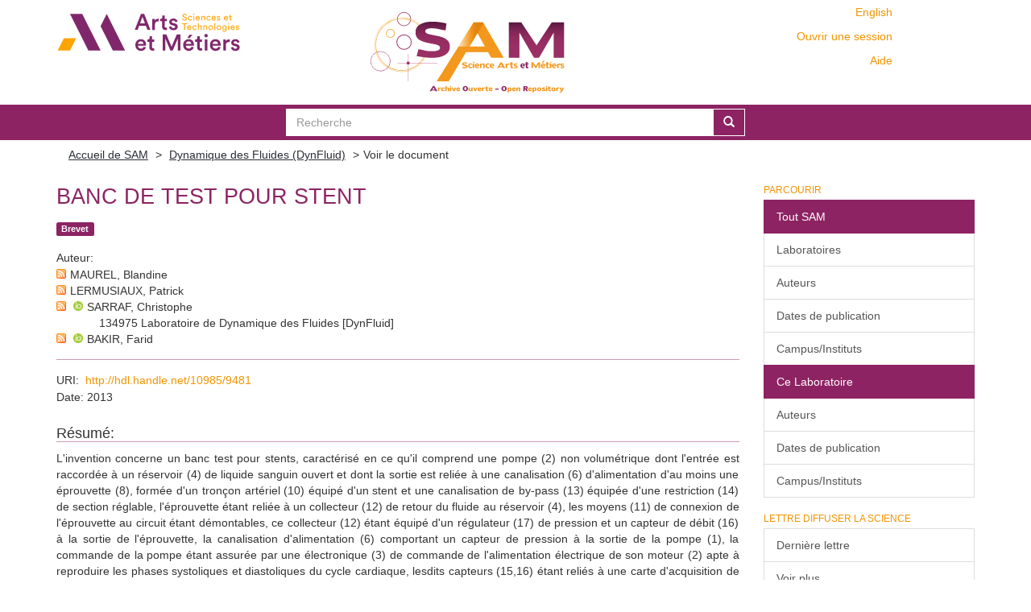

--- FILE ---
content_type: text/html;charset=utf-8
request_url: https://sam.ensam.eu/handle/10985/9481?locale-attribute=fr
body_size: 8597
content:
<!DOCTYPE html>
            <!--[if lt IE 7]> <html class="no-js lt-ie9 lt-ie8 lt-ie7" lang="en"> <![endif]-->
            <!--[if IE 7]>    <html class="no-js lt-ie9 lt-ie8" lang="en"> <![endif]-->
            <!--[if IE 8]>    <html class="no-js lt-ie9" lang="en"> <![endif]-->
            <!--[if gt IE 8]><!--> <html class="no-js" lang="en"> <!--<![endif]-->
            <head><META http-equiv="Content-Type" content="text/html; charset=UTF-8">
<meta content="text/html; charset=UTF-8" http-equiv="Content-Type">
<meta content="IE=edge,chrome=IE8" http-equiv="X-UA-Compatible">
<meta content="width=device-width,initial-scale=1" name="viewport">
<link href="/themes/Mirage2/node_modules/jstree/dist/themes/default/style.css" rel="stylesheet">
<link rel="shortcut icon" href="/themes/Mirage2/images/Arts-et-Metiers-favicon.ico">
<link rel="apple-touch-icon" href="/themes/Mirage2/images/apple-touch-icon.png">
<meta name="Generator" content="DSpace 6.2">
<link href="/themes/Mirage2/styles/main.css" rel="stylesheet">
<link type="application/opensearchdescription+xml" rel="search" href="https://sam.ensam.eu:443/open-search/description.xml" title="DSpace">
<script>
                //Clear default text of empty text areas on focus
                function tFocus(element)
                {
                if (element.value == ' '){element.value='';}
                }
                //Clear default text of empty text areas on submit
                function tSubmit(form)
                {
                var defaultedElements = document.getElementsByTagName("textarea");
                for (var i=0; i != defaultedElements.length; i++){
                if (defaultedElements[i].value == ' '){
                defaultedElements[i].value='';}}
                }
                //Disable pressing 'enter' key to submit a form (otherwise pressing 'enter' causes a submission to start over)
                function disableEnterKey(e)
                {
                var key;

                if(window.event)
                key = window.event.keyCode;     //Internet Explorer
                else
                key = e.which;     //Firefox and Netscape

                if(key == 13)  //if "Enter" pressed, then disable!
                return false;
                else
                return true;
                }
            </script><!--[if lt IE 9]>
                <script src="/themes/Mirage2/vendor/html5shiv/dist/html5shiv.js"> </script>
                <script src="/themes/Mirage2/vendor/respond/dest/respond.min.js"> </script>
                <![endif]--><script src="/themes/Mirage2/vendor/modernizr/modernizr.min.js"> </script>
<title>Banc de test pour stent</title>
<link rel="schema.DCTERMS" href="http://purl.org/dc/terms/" />
<link rel="schema.DC" href="http://purl.org/dc/elements/1.1/" />
<meta name="DC.creator" content="MAUREL, Blandine" />
<meta name="DC.creator" content="LERMUSIAUX, Patrick" />
<meta name="DC.creator" content="SARRAF, Christophe" />
<meta name="DC.creator" content="BAKIR, Farid" />
<meta name="DCTERMS.dateAccepted" content="2015" scheme="DCTERMS.W3CDTF" />
<meta name="DCTERMS.available" content="2015" scheme="DCTERMS.W3CDTF" />
<meta name="DCTERMS.issued" content="2013" scheme="DCTERMS.W3CDTF" />
<meta name="DC.date" content="2015" scheme="DCTERMS.W3CDTF" />
<meta name="DC.identifier" content="FR 2973146" />
<meta name="DC.identifier" content="http://hdl.handle.net/10985/9481" scheme="DCTERMS.URI" />
<meta name="DCTERMS.abstract" content="L'invention concerne un banc test pour stents, caractérisé en ce qu'il comprend une pompe (2) non volumétrique dont l'entrée est raccordée à un réservoir (4) de liquide sanguin ouvert et dont la sortie est reliée à une canalisation (6) d'alimentation d'au moins une éprouvette (8), formée d'un tronçon artériel (10) équipé d'un stent et une canalisation de by-pass (13) équipée d'une restriction (14) de section réglable, l'éprouvette étant reliée à un collecteur (12) de retour du fluide au réservoir (4), les moyens (11) de connexion de l'éprouvette au circuit étant démontables, ce collecteur (12) étant équipé d'un régulateur (17) de pression et un capteur de débit (16) à la sortie de l'éprouvette, la canalisation d'alimentation (6) comportant un capteur de pression à la sortie de la pompe (1), la commande de la pompe étant assurée par une électronique (3) de commande de l'alimentation électrique de son moteur (2) apte à reproduire les phases systoliques et diastoliques du cycle cardiaque, lesdits capteurs (15,16) étant reliés à une carte d'acquisition de données de manière à surveiller le fonctionnement de la pompe, l'éprouvette étant logée dans un milieu nutritif (18) pour le tissu artériel, le réservoir ouvert (4) étant adapté à une oxygénation du liquide sanguin et l'ensemble du circuit hydraulique étant logé dans une enceinte (21) à température régulée." xml:lang="fr" />
<meta name="DC.language" content="fr" scheme="DCTERMS.RFC1766" />
<meta name="DC.rights" content="Post-print" />
<meta name="DC.subject" content="Banc test" xml:lang="fr" />
<meta name="DC.subject" content="Capteur" xml:lang="fr" />
<meta name="DC.subject" content="Hydraulique" xml:lang="fr" />
<meta name="DC.subject" content="Reservoir" xml:lang="fr" />
<meta name="DC.subject" content="Systolique" xml:lang="fr" />
<meta name="DC.subject" content="Diastolique" xml:lang="fr" />
<meta name="DC.title" content="Banc de test pour stent" xml:lang="fr" />
<meta name="DC.subject" content="Sciences de l'ingénieur: Mécanique" />
<meta name="DC.subject" content="Sciences de l'ingénieur: Mécanique: Mécanique des fluides" />
<meta content="Banc test; Capteur; Hydraulique; Reservoir; Systolique; Diastolique" name="citation_keywords">
<meta content="Banc de test pour stent" name="citation_title">
<meta content="fr" name="citation_language">
<meta content="MAUREL, Blandine" name="citation_author">
<meta content="LERMUSIAUX, Patrick" name="citation_author">
<meta content="SARRAF, Christophe" name="citation_author">
<meta content="BAKIR, Farid" name="citation_author">
<meta content="https://sam.ensam.eu/bitstream/10985/9481/1/DYNFLUID_BAKIR_%2cFR2973146B1.pdf" name="citation_pdf_url">
<meta content="2013" name="citation_date">
<meta content="https://sam.ensam.eu/handle/10985/9481" name="citation_abstract_html_url">
<script type="text/x-mathjax-config">
                    MathJax.Hub.Config({
                    tex2jax: {
                    inlineMath: [['$','$'], ['\\(','\\)']],
                    ignoreClass: "detail-field-data|detailtable|exception"
                    },
                    TeX: {
                    Macros: {
                    AA: '{\\mathring A}'
                    }
                    }
                    });
                </script><script type="text/x-mathjax-config">
                    MathJax.Hub.Register.StartupHook("End Jax",function () {
                    var BROWSER = MathJax.Hub.Browser;
                    var jax = "PreviewHTML";
                    return MathJax.Hub.setRenderer(jax);
                    });
                </script><script src="//cdn.mathjax.org/mathjax/latest/MathJax.js?config=TeX-AMS-MML_HTMLorMML" type="text/javascript"> </script>
</head><body>
<div class="not-the-footer">
<header>
<div role="navigation" class="navbar navbar-default navbar-static-top">
<div class="container">
<div class="row">
<button data-toggle="offcanvas" class="navbar-toggle" type="button"><span class="sr-only">Toggle navigation</span><span class="icon-bar"></span><span class="icon-bar"></span><span class="icon-bar"></span></button>
<div class="col-sm-4 hidden-sm hidden-xs">
<a target="_blank" class="navbar-brand" href="https://artsetmetiers.fr/"><img src="//assets.ensam.eu/logo/fr/logo.svg"></a>
</div>
<div class="col-sm-3">
<a class="navbar-brand big-logo" href="/"><img src="/themes/Mirage2/images/SAM.svg"></a>
</div>
<div class="navbar-header pull-right visible-xs hidden-sm hidden-md hidden-lg">
<ul class="nav nav-pills pull-left ">
<li class="dropdown" id="ds-language-selection-xs">
<button data-toggle="dropdown" class="dropdown-toggle navbar-toggle navbar-link" role="button" href="#" id="language-dropdown-toggle-xs"><b aria-hidden="true" class="visible-xs glyphicon glyphicon-globe"></b></button>
<ul data-no-collapse="true" aria-labelledby="language-dropdown-toggle-xs" role="menu" class="dropdown-menu pull-right">
<li role="presentation" class="disabled">
<a href="https://sam.ensam.eu:443/handle/10985/9481?locale-attribute=fr">fran&ccedil;ais</a>
</li>
<li role="presentation">
<a href="https://sam.ensam.eu:443/handle/10985/9481?locale-attribute=en">English</a>
</li>
</ul>
</li>
<li>
<form method="get" action="/login" style="display: inline">
<button class="navbar-toggle navbar-link"><b aria-hidden="true" class="visible-xs glyphicon glyphicon-user"></b></button>
</form>
</li>
</ul>
</div>
<div class="navbar-header col-sm-8 col-md-4 hidden-xs">
<div class="row">
<div class="col-xs-12">
<ul class="pull-right header-menu-top">
<span class="hidden-xs header-links"><a href="?locale-attribute=en">English</a></span>
</ul>
</div>
</div>
<div class="row">
<div class="col-xs-12">
<ul class="header-menu pull-right">
<li>
<a href="/login"><span class="hidden-xs">Ouvrir une session</span></a>
</li>
</ul>
</div>
</div>
<div class="row">
<div class="col-xs-12">
<a class="pull-right header-links" href="/tutoriel-aide">Aide</a>
</div>
</div>
<button type="button" class="navbar-toggle visible-sm" data-toggle="offcanvas"><span class="sr-only">Toggle navigation</span><span class="icon-bar"></span><span class="icon-bar"></span><span class="icon-bar"></span></button>
</div>
</div>
</div>
</div>
</header>
<div class="searchBar">
<div class="container">
<div class="ds-option-set" id="ds-search-option">
<form method="post" class="" id="ds-search-form" action="/discover">
<fieldset>
<div class="input-group">
<input placeholder="Recherche" type="text" class="ds-text-field form-control" name="query"><span class="input-group-btn"><button title="Go" class="ds-button-field btn btn-primary"><span aria-hidden="true" class="glyphicon glyphicon-search"></span></button></span>
</div>
</fieldset>
</form>
</div>
</div>
</div>
<div class="trail-wrapper hidden-print">
<div class="container">
<div class="row">
<div class="col-xs-12">
<div class="breadcrumb dropdown visible-xs">
<a data-toggle="dropdown" class="dropdown-toggle" role="button" href="#" id="trail-dropdown-toggle">Voir le document&nbsp;<b class="caret"></b></a>
<ul aria-labelledby="trail-dropdown-toggle" role="menu" class="dropdown-menu">
<li role="presentation">
<a role="menuitem" href="/"><i aria-hidden="true" class="glyphicon glyphicon-home"></i>&nbsp;
                        Accueil de SAM</a>
</li>
<li role="presentation">
<a role="menuitem" href="/handle/10985/184">Dynamique des Fluides (DynFluid)</a>
</li>
<li role="presentation" class="disabled">
<a href="#" role="menuitem">Voir le document</a>
</li>
</ul>
</div>
<ul class="breadcrumb hidden-xs">
<li>
<a href="/">Accueil de SAM</a>
</li>
<li>
<a href="/handle/10985/184">Dynamique des Fluides (DynFluid)</a>
</li>
<li class="active">Voir le document</li>
</ul>
</div>
</div>
</div>
</div>
<div class="hidden" id="no-js-warning-wrapper">
<div id="no-js-warning">
<div class="notice failure">JavaScript is disabled for your browser. Some features of this site may not work without it.</div>
</div>
</div>
<div class="container" id="main-container">
<div class="row row-offcanvas row-offcanvas-right">
<div class="horizontal-slider clearfix">
<div class="col-xs-12 col-sm-12 col-md-9 main-content">
<div id="ds-body">
<div id="aspect_artifactbrowser_ItemViewer_div_item-view" class="ds-static-div primary">
<!-- External Metadata URL: cocoon://metadata/handle/10985/9481/mets.xml?rightsMDTypes=METSRIGHTS&requireHALCall=true-->
<div class="item-summary-view-metadata">
<h2 class="page-header first-page-header">Banc de test pour stent</h2>
<div class="row">
<div class="col-sm-9 col-lg-10 top-metadata">
<div class="simple-item-view-type word-break item-page-field-wrapper table">
<div class="artifact-type">
<span class="label label-default">Brevet</span>
</div>
</div>
<div class="simple-item-view-authors item-page-field-wrapper table">
<h5>Auteur</h5>
<div class="author-entry">
<a href="/feed/rss_2.0/site?author=MAUREL, Blandine"><img src="/static/icons/feed.png"></a>MAUREL, Blandine</div>
<div class="author-entry">
<a href="/feed/rss_2.0/site?author=LERMUSIAUX, Patrick"><img src="/static/icons/feed.png"></a>LERMUSIAUX, Patrick</div>
<div class="author-entry">
<a href="/feed/rss_2.0/site?author=SARRAF, Christophe"><img src="/static/icons/feed.png"></a><a href="https://orcid.org/0000-0002-3816-0662" target="_blank"> <img class="orcidicon" alt="cc" src="/themes/Mirage2//images/orcid_icon.png"></a>SARRAF, Christophe<br>
<span class="authorStructure">134975	Laboratoire de Dynamique des Fluides [DynFluid]</span>
</div>
<div class="author-entry">
<a href="/feed/rss_2.0/site?author=BAKIR, Farid"><img src="/static/icons/feed.png"></a><a href="https://orcid.org/0000-0003-0837-0260" target="_blank"> <img class="orcidicon" alt="cc" src="/themes/Mirage2//images/orcid_icon.png"></a>BAKIR, Farid</div>
</div>
</div>
<div class="col-sm-3 col-lg-2 top-metadata">
<div class="addthis_addhere">
<p></p>
</div>
<div class="altmetric-wrapper">
<div data-hide-no-mentions="true" data-handle="10985/9481" data-badge-type="donut" data-badge-popover="bottom" class="altmetric-embed"></div>
</div>
</div>
<div class="col-sm-12 bottom-metadata">
<div>
<div class="simple-item-view-uri item-page-field-wrapper table">
<h5>URI</h5>
<span><a href="http://hdl.handle.net/10985/9481">http://hdl.handle.net/10985/9481</a></span>
</div>
<div class="simple-item-view-date word-break item-page-field-wrapper table">
<h5>Date</h5>2013</div>
</div>
</div>
<div class="col-sm-12 abstract">
<div class="simple-item-view-description item-page-field-wrapper table">
<h4>R&eacute;sum&eacute;</h4>
<div class="abstract-content">L'invention concerne un banc test pour stents, caract&eacute;ris&eacute; en ce qu'il comprend une pompe (2) non volum&eacute;trique dont l'entr&eacute;e est raccord&eacute;e &agrave; un r&eacute;servoir (4) de liquide sanguin ouvert et dont la sortie est reli&eacute;e &agrave; une canalisation (6) d'alimentation d'au moins une &eacute;prouvette (8), form&eacute;e d'un tron&ccedil;on art&eacute;riel (10) &eacute;quip&eacute; d'un stent et une canalisation de by-pass (13) &eacute;quip&eacute;e d'une restriction (14) de section r&eacute;glable, l'&eacute;prouvette &eacute;tant reli&eacute;e &agrave; un collecteur (12) de retour du fluide au r&eacute;servoir (4), les moyens (11) de connexion de l'&eacute;prouvette au circuit &eacute;tant d&eacute;montables, ce collecteur (12) &eacute;tant &eacute;quip&eacute; d'un r&eacute;gulateur (17) de pression et un capteur de d&eacute;bit (16) &agrave; la sortie de l'&eacute;prouvette, la canalisation d'alimentation (6) comportant un capteur de pression &agrave; la sortie de la pompe (1), la commande de la pompe &eacute;tant assur&eacute;e par une &eacute;lectronique (3) de commande de l'alimentation &eacute;lectrique de son moteur (2) apte &agrave; reproduire les phases systoliques et diastoliques du cycle cardiaque, lesdits capteurs (15,16) &eacute;tant reli&eacute;s &agrave; une carte d'acquisition de donn&eacute;es de mani&egrave;re &agrave; surveiller le fonctionnement de la pompe, l'&eacute;prouvette &eacute;tant log&eacute;e dans un milieu nutritif (18) pour le tissu art&eacute;riel, le r&eacute;servoir ouvert (4) &eacute;tant adapt&eacute; &agrave; une oxyg&eacute;nation du liquide sanguin et l'ensemble du circuit hydraulique &eacute;tant log&eacute; dans une enceinte (21) &agrave; temp&eacute;rature r&eacute;gul&eacute;e.</div>
</div>
</div>
<div class="col-sm-12">
<h3>Fichier(s) constituant cette publication</h3>
<div class="file-list">

<div class="file-wrapper row">
<div class="col-xs-6 col-sm-2">
<div class="thumbnail">
<a class="image-link" href="/bitstream/handle/10985/9481/DYNFLUID_BAKIR_%2cFR2973146B1.pdf?sequence=1&amp;isAllowed=y"><img src="/themes/Mirage2//images/pdf.png"></a>
</div>
</div>
<div class="col-xs-6 col-sm-8">
<dl class="file-metadata dl-horizontal">
<dt>Nom: </dt>
<dd class="word-break" title="DYNFLUID_BAKIR_,FR2973146B1.pdf">DYNFLUID_BAKIR_,FR2973146B1.pdf</dd>
<dt>Taille: </dt>
<dd class="word-break">555.9Ko</dd>
<dt>Format:</dt>
<dd class="word-break">PDF</dd>
<dt>Description:</dt>
<dd class="word-break" title="Brevet">Brevet</dd>
</dl>
</div>
<div class="file-link col-xs-6 col-xs-offset-6 col-sm-2 col-sm-offset-0">
<a href="/bitstream/handle/10985/9481/DYNFLUID_BAKIR_%2cFR2973146B1.pdf?sequence=1&amp;isAllowed=y">Voir/<wbr></wbr>Ouvrir</a>
</div>
</div>

</div>
</div>
<div class="col-sm-12 cc-license-item-view"></div>
<div class="col-sm-12">
<div class="simple-item-view-collections item-page-field-wrapper table">
<h3>Cette publication figure dans le(s) laboratoire(s) suivant(s)</h3>
<ul class="ds-referenceSet-list">
<!-- External Metadata URL: cocoon://metadata/handle/10985/184/mets.xml-->
<li>
<a href="/handle/10985/184">Dynamique des Fluides (DynFluid)</a>
</li>
</ul>
</div>
</div>
</div>
</div>
</div>
<div id="aspect_discovery_RelatedItems_div_item-related-container" class="ds-static-div">
<h2 class="ds-div-head page-header">Documents li&eacute;s</h2>
<div id="aspect_discovery_RelatedItems_div_item-related" class="ds-static-div secondary related">
<p class="ds-paragraph">Visualiser des documents li&eacute;s par titre, auteur, cr&eacute;ateur et sujet.</p>
<ul class="ds-artifact-list list-unstyled">
<!-- External Metadata URL: cocoon://metadata/handle/10985/17815/mets.xml?sections=dmdSec,fileSec-->
<li class="ds-artifact-item odd">
<div class="item-wrapper row">
<div class="discovery-checkbox">
<input class="pull-left export-checkbox hidden" type="checkbox" data-itemid="a5107dee-a432-4e2c-9f62-043bdd874ed4">
</div>
<div class="col-sm-2 hidden-xs">
<div class="thumbnail artifact-preview">
<a href="/handle/10985/17815" class="image-link"><img src="/themes/Mirage2//images/pdf.png"></a>
</div>
</div>
<div class="col-sm-9">
<div class="col-sm-11 col-xs-11 artifact-description browse-export-feature">
<div class="artifact-title">
<a href="/handle/10985/17815">A New Hemodynamic Ex&nbsp;Vivo Model for Medical Devices Assessment</a><span class="Z3988" title="ctx_ver=Z39.88-2004&amp;rft_val_fmt=info%3Aofi%2Ffmt%3Akev%3Amtx%3Adc&amp;rft_id=0890-5096&amp;rft_id=http%3A%2F%2Fhdl.handle.net%2F10985%2F17815&amp;rft_id=10.1016%2Fj.avsg.2015.06.066&amp;rft_id=hal-02444677&amp;rft_id=1615-5947&amp;rfr_id=info%3Asid%2Fdspace.org%3Arepository&amp;rft.workflow=true&amp;rft.workflow=newSubmission&amp;rft.import=crossref&amp;rft.date=2020-01-18T15%3A34%3A47Z&amp;rft.submission=true&amp;rft.import=crossref">
                    ﻿ 
                </span>
</div>
<div class="artifact-type">
<span class="label label-default">Article dans une revue avec comit&eacute; de lecture</span>
</div>
<div class="artifact-info">
<span class="author"><span class="ds-dc_contributor_author-authority">MAUREL, Blandine</span>; <span class="ds-dc_contributor_author-authority">CHAI, Feng</span>; <span class="ds-dc_contributor_author-authority">MATON, Mickael</span>; <span class="ds-dc_contributor_author-authority">SOBOCINSKI, Jonathan</span>; <span class="ds-dc_contributor_author-authority">HERTAULT, Adrien</span>; <span class="ds-dc_contributor_author-authority">BLANCHEMAIN, Nicolas</span>; <span class="ds-dc_contributor_author-authority">HAULON, Stephan</span>; <span class="ds-dc_contributor_author-authority">LERMUSIAUX, Patrick</span>; <span class="ds-dc_contributor_author-authority"><a href="https://orcid.org/0000-0002-3816-0662" target="_blank"> <img class="orcidicon" alt="cc" src="/themes/Mirage2//images/orcid_icon.png"></a>SARRAF, Christophe</span>; <span class="ds-dc_contributor_author-authority"><a href="https://orcid.org/0000-0003-0837-0260" target="_blank"> <img class="orcidicon" alt="cc" src="/themes/Mirage2//images/orcid_icon.png"></a>BAKIR, Farid</span></span> <span class="publisher-date">(<span class="publisher">Elsevier Masson</span>, <span class="date">2015</span>)</span>
</div>
<div class="artifact-abstract">Introduction: In stent restenosis (ISR) remains a major public health concern with an increased morbidity, mortality and health-related costs. Drug-eluting stents (DES) have reduced ISR, but are associated with healing-related ...</div>
</div>
</div>
</div>
</li>
<!-- External Metadata URL: cocoon://metadata/handle/10985/15875/mets.xml?sections=dmdSec,fileSec-->
<li class="ds-artifact-item even">
<div class="item-wrapper row">
<div class="discovery-checkbox">
<input class="pull-left export-checkbox hidden" type="checkbox" data-itemid="48c67a54-9c38-4c23-a2f0-d3babd1e07f9">
</div>
<div class="col-sm-2 hidden-xs">
<div class="thumbnail artifact-preview">
<a href="/handle/10985/15875" class="image-link"><img src="/themes/Mirage2//images/pdf.png"></a>
</div>
</div>
<div class="col-sm-9">
<div class="col-sm-11 col-xs-11 artifact-description browse-export-feature">
<div class="artifact-title">
<a href="/handle/10985/15875">Comparison of various hemodynamic models for applications to cfd in stented arteries</a><span class="Z3988" title="ctx_ver=Z39.88-2004&amp;rft_val_fmt=info%3Aofi%2Ffmt%3Akev%3Amtx%3Adc&amp;rft_id=978-88-901675-1-5&amp;rft_id=http%3A%2F%2Fhdl.handle.net%2F10985%2F15875&amp;rft_id=hal-02189177&amp;rfr_id=info%3Asid%2Fdspace.org%3Arepository&amp;rft.workflow=true&amp;rft.workflow=newSubmission&amp;rft.date=2019-07-19T08%3A43%3A27Z&amp;rft.submission=true&amp;rft.import=crossref">
                    ﻿ 
                </span>
</div>
<div class="artifact-type">
<span class="label label-default">Article dans une revue avec comit&eacute; de lecture</span>
</div>
<div class="artifact-info">
<span class="author"><span class="ds-dc_contributor_author-authority">CHABI, Fatiha</span>; <span class="ds-dc_contributor_author-authority">NOGUERA, Ricardo</span>; <span class="ds-dc_contributor_author-authority">MAUREL, Blandine</span>; <span class="ds-dc_contributor_author-authority"><a href="https://orcid.org/0000-0002-6378-3095" target="_blank"> <img class="orcidicon" alt="cc" src="/themes/Mirage2//images/orcid_icon.png"></a>CHAMPMARTIN, Stephane</span>; <span class="ds-dc_contributor_author-authority"><a href="https://orcid.org/0000-0002-3816-0662" target="_blank"> <img class="orcidicon" alt="cc" src="/themes/Mirage2//images/orcid_icon.png"></a>SARRAF, Christophe</span></span> <span class="publisher-date">(<span class="publisher">icmmb19.org</span>, <span class="date">2014</span>)</span>
</div>
<div class="artifact-abstract">A design study of propeller hydrokinetic turbines is explored in the present paper, where the optimized blade geometry is determined by the classical Glauert theory applicable to the design of axial flow turbines (hydrokinetic ...</div>
</div>
</div>
</div>
</li>
<!-- External Metadata URL: cocoon://metadata/handle/10985/10255/mets.xml?sections=dmdSec,fileSec-->
<li class="ds-artifact-item odd">
<div class="item-wrapper row">
<div class="discovery-checkbox">
<input class="pull-left export-checkbox hidden" type="checkbox" data-itemid="26e274d7-9a55-4593-9ed0-f69fd65fe89c">
</div>
<div class="col-sm-2 hidden-xs">
<div class="thumbnail artifact-preview">
<a href="/handle/10985/10255" class="image-link"><img src="/themes/Mirage2//images/pdf.png"></a>
</div>
</div>
<div class="col-sm-9">
<div class="col-sm-11 col-xs-11 artifact-description browse-export-feature">
<div class="artifact-title">
<a href="/handle/10985/10255">Comparison of various hemodynamic models for applications to CFD in stent arteries</a><span class="Z3988" title="ctx_ver=Z39.88-2004&amp;rft_val_fmt=info%3Aofi%2Ffmt%3Akev%3Amtx%3Adc&amp;rft_id=http%3A%2F%2Fhdl.handle.net%2F10985%2F10255&amp;rft_id=hal-01206926&amp;rfr_id=info%3Asid%2Fdspace.org%3Arepository&amp;rft.conference=XIX+International+Conference+on+Mechanics+in+Medicine+and+Biology&amp;rft.conference=2014-09&amp;rft.title=Conference+on+Mechanics+in+Medicine+and+Biology&amp;rft.submission=true">
                    ﻿ 
                </span>
</div>
<div class="artifact-type">
<span class="label label-default">Communication avec acte</span>
</div>
<div class="artifact-info">
<span class="author"><span class="ds-dc_contributor_author-authority">CHABI, Fatiha</span>; <span class="ds-dc_contributor_author-authority"><a href="https://orcid.org/0000-0002-6378-3095" target="_blank"> <img class="orcidicon" alt="cc" src="/themes/Mirage2//images/orcid_icon.png"></a>CHAMPMARTIN, Stephane</span>; <span class="ds-dc_contributor_author-authority"><a href="https://orcid.org/0000-0002-3816-0662" target="_blank"> <img class="orcidicon" alt="cc" src="/themes/Mirage2//images/orcid_icon.png"></a>SARRAF, Christophe</span>; <span class="ds-dc_contributor_author-authority">NOGUERA, Ricardo</span>; <span class="ds-dc_contributor_author-authority">MAUREL, Blandine</span></span> <span class="publisher-date">(<span class="date">2014</span>)</span>
</div>
<div class="artifact-abstract">This work assesses three hemodynamic models for the numerical modeling of intra-stent flows. These are the classical Poiseuille model (PM), the simplified pulsatile model (SPM) and the complete pulsatile model (CPM) based ...</div>
</div>
</div>
</div>
</li>
<!-- External Metadata URL: cocoon://metadata/handle/10985/9882/mets.xml?sections=dmdSec,fileSec-->
<li class="ds-artifact-item even">
<div class="item-wrapper row">
<div class="discovery-checkbox">
<input class="pull-left export-checkbox hidden" type="checkbox" data-itemid="368eff26-0d0e-4288-ac02-18087f30e54f">
</div>
<div class="col-sm-2 hidden-xs">
<div class="thumbnail artifact-preview">
<a href="/admin/item?itemID=368eff26-0d0e-4288-ac02-18087f30e54f" class="image-link"><img src="/themes/Mirage2//images/pdf_lock.png"></a>
</div>
</div>
<div class="col-sm-9">
<div class="col-sm-11 col-xs-11 artifact-description browse-export-feature">
<div class="artifact-title">
<a href="/admin/item?itemID=368eff26-0d0e-4288-ac02-18087f30e54f">Experimental study of aerated cavitation in a horizontal venturi nozzle</a><span class="Z3988" title="ctx_ver=Z39.88-2004&amp;rft_val_fmt=info%3Aofi%2Ffmt%3Akev%3Amtx%3Adc&amp;rft_id=0894-1777&amp;rft_id=http%3A%2F%2Fhdl.handle.net%2F10985%2F9882&amp;rft_id=10.1016%2Fj.expthermflusci.2015.08.018&amp;rfr_id=info%3Asid%2Fdspace.org%3Arepository&amp;rft.embargo=2+Years">
                    ﻿ 
                </span>
</div>
<div class="artifact-type">
<span class="label label-default">Article dans une revue avec comit&eacute; de lecture</span>
</div>
<div class="artifact-info">
<span class="author"><span class="ds-dc_contributor_author-authority">TOMOV, Petar</span>; <span class="ds-dc_contributor_author-authority">KHELLADI, Sofiane</span>; <span class="ds-dc_contributor_author-authority">RAVELET, Florent</span>; <span class="ds-dc_contributor_author-authority">SARRAF, Christophe</span>; <span class="ds-dc_contributor_author-authority">BAKIR, Farid</span>; <span class="ds-dc_contributor_author-authority">VERTENOEUIL, P.</span></span> <span class="publisher-date">(<span class="publisher">Elsevier</span>, <span class="date">2015</span>)</span>
</div>
<div class="artifact-abstract">The injection of bubbles into an already cavitating flow is a way of influencing the typical cavitating behavior. The present article deals with experiments on aerated and non-aerated cavitation in a transparent horizontal ...</div>
</div>
</div>
</div>
</li>
<!-- External Metadata URL: cocoon://metadata/handle/10985/10296/mets.xml?sections=dmdSec,fileSec-->
<li class="ds-artifact-item odd">
<div class="item-wrapper row">
<div class="discovery-checkbox">
<input class="pull-left export-checkbox hidden" type="checkbox" data-itemid="a0dbea07-a55f-496a-bea1-3e8a21d4baf1">
</div>
<div class="col-sm-2 hidden-xs">
<div class="thumbnail artifact-preview">
<a href="/handle/10985/10296" class="image-link"><img src="/themes/Mirage2//images/pdf.png"></a>
</div>
</div>
<div class="col-sm-9">
<div class="col-sm-11 col-xs-11 artifact-description browse-export-feature">
<div class="artifact-title">
<a href="/handle/10985/10296">POD study of aerated cavitation in a venturi nozzle</a><span class="Z3988" title="ctx_ver=Z39.88-2004&amp;rft_val_fmt=info%3Aofi%2Ffmt%3Akev%3Amtx%3Adc&amp;rft_id=hal-01204614%2Cversion+1&amp;rft_id=http%3A%2F%2Fhdl.handle.net%2F10985%2F10296&amp;rft_id=hal-01208050&amp;rfr_id=info%3Asid%2Fdspace.org%3Arepository&amp;rft.conference=9th+International+Symposium+on+Cavitation&amp;rft.conference=2015-12-07&amp;rft.title=9th+International+Symposium+on+Cavitation&amp;rft.submission=updateMetadata">
                    ﻿ 
                </span>
</div>
<div class="artifact-type">
<span class="label label-default">Communication avec acte</span>
</div>
<div class="artifact-info">
<span class="author"><span class="ds-dc_contributor_author-authority">TOMOV, Petar</span>; <span class="ds-dc_contributor_author-authority">DANLOS, Am&eacute;lie</span>; <span class="ds-dc_contributor_author-authority"><a href="https://orcid.org/0000-0002-1987-5558" target="_blank"> <img class="orcidicon" alt="cc" src="/themes/Mirage2//images/orcid_icon.png"></a>RAVELET, Florent</span>; <span class="ds-dc_contributor_author-authority"><a href="https://orcid.org/0000-0002-3816-0662" target="_blank"> <img class="orcidicon" alt="cc" src="/themes/Mirage2//images/orcid_icon.png"></a>SARRAF, Christophe</span>; <span class="ds-dc_contributor_author-authority"><a href="https://orcid.org/0000-0003-0837-0260" target="_blank"> <img class="orcidicon" alt="cc" src="/themes/Mirage2//images/orcid_icon.png"></a>BAKIR, Farid</span>; <span class="ds-dc_contributor_author-authority"><a href="https://orcid.org/0000-0002-2095-1087" target="_blank"> <img class="orcidicon" alt="cc" src="/themes/Mirage2//images/orcid_icon.png"></a>KHELLADI, Sofiane</span></span> <span class="publisher-date">(<span class="publisher">IOP sciences conference series</span>, <span class="date">2015</span>)</span>
</div>
<div class="artifact-abstract">The fact of injecting bubbles into a cavitating flow influences typical cavitating behavior. Cavitation and aerated cavitation experiments has been carried out on a symmetrical venturi nozzle with convergent/divergent ...</div>
</div>
</div>
</div>
</li>
</ul>
</div>
</div>
</div>
</div>
<div role="navigation" id="sidebar" class="col-xs-6 col-sm-3 sidebar-offcanvas">
<div class="word-break hidden-print" id="ds-options">
<h2 class="ds-option-set-head  h6">Parcourir</h2>
<div id="aspect_viewArtifacts_Navigation_list_browse" class="list-group">
<a class="list-group-item active"><span class="h5 list-group-item-heading  h5">Tout SAM</span></a><a href="/community-list" class="list-group-item ds-option">Laboratoires</a><a href="/search-filter?field=author" class="list-group-item ds-option">Auteurs</a><a href="/search-filter?field=dateIssued" class="list-group-item ds-option">Dates de publication</a><a href="/search-filter?field=institution" class="list-group-item ds-option">Campus/Instituts</a><a class="list-group-item active"><span class="h5 list-group-item-heading  h5">Ce Laboratoire</span></a><a href="/handle/10985/184/search-filter?field=author" class="list-group-item ds-option">Auteurs</a><a href="/handle/10985/184/search-filter?field=dateIssued" class="list-group-item ds-option">Dates de publication</a><a href="/handle/10985/184/search-filter?field=institution" class="list-group-item ds-option">Campus/Instituts</a>
</div>
<div id="aspect_viewArtifacts_Navigation_list_context" class="list-group"></div>
<div id="aspect_viewArtifacts_Navigation_list_administrative" class="list-group"></div>
<h2 class="ds-option-set-head  h6">Lettre Diffuser la Science</h2>
<div id="com_atmire_xmlui_aspect_viewArtifacts_NewsletterNavigation_list_newsletter" class="list-group">
<a href="/lettre" class="list-group-item ds-option">Derni&egrave;re lettre</a><a href="/lettre/list" class="list-group-item ds-option">Voir plus</a>
</div>
<div id="aspect_discovery_Navigation_list_discovery" class="list-group"></div>
<h2 class="ds-option-set-head  h6">Statistiques de consultation</h2>
<div id="aspect_statistics_Navigation_list_reportingSuite" class="list-group atmire-module">
<a href="/most-popular/item" class="list-group-item ds-option">Publications les plus consult&eacute;es</a><a href="/most-popular/country" class="list-group-item ds-option">Statistiques par pays</a><a href="/most-popular/author" class="list-group-item ds-option">Auteurs les plus consult&eacute;s</a>
</div>
</div>
</div>
</div>
</div>
</div>
</div>
<footer>
<div class="container">
<div class="row hidden-xs hidden-sm text-right ">
<a href="https://explore.openaire.eu/search/dataprovider?datasourceId=opendoar____::f1748d6b0fd9d439f71450117eba2725" target="_blank"><img class="openaire-validated" src="/themes/Mirage2//images/OpenAIRE_validated.png"></a>
</div>
<div class="row hidden-xs hidden-sm">
<div class="col-md-6">
<div class="pull-left">
<p>
<a target="_blank" href="https://artsetmetiers.fr/">&Eacute;COLE NATIONALE SUPERIEURE D'ARTS ET
                                    METIERS
                                </a>
</p>
</div>
</div>
<div class="col-md-6">
<div class="row">
<ul class="pull-right">
<li class="menu-item">
<a href="mailto:scienceouverte@ensam.eu">Contact</a>
</li>
<li class="menu-item">
<a target="_blank" href="https://artsetmetiers.fr/fr/mentions-legales">Mentions
                                        l&eacute;gales
                                    </a>
</li>
</ul>
</div>
</div>
</div>
<div class="row visible-xs visible-sm align-center">
<div class="row">
<a href="https://explore.openaire.eu/search/dataprovider?datasourceId=opendoar____::f1748d6b0fd9d439f71450117eba2725" target="_blank"><img src="/themes/Mirage2//images/OpenAIRE_validated.png"></a>
</div>
<div class="row">
<div class="col-xs-12">
<div class="center">
<p>
<a target="_blank" href="https://artsetmetiers.fr/">&Eacute;COLE NATIONALE SUPERIEURE
                                        D'ARTS ET METIERS
                                    </a>
</p>
</div>
</div>
<div class="col-xs-12">
<div class="row">
<ul class="center">
<li class="menu-item">
<a href="mailto:scienceouverte@ensam.eu">Contact</a>
</li>
<li class="menu-item">
<a target="_blank" href="https://artsetmetiers.fr/fr/mentions-legales">Mentions
                                            l&eacute;gales
                                        </a>
</li>
</ul>
</div>
</div>
</div>
</div>
</div>
<a class="hidden" href="/htmlmap">&nbsp;</a><script type="text/javascript">
                    var _paq = _paq || [];
                    _paq.push(["setDomains", ["*.sam.ensam.eu"]]);
                    _paq.push(['trackPageView']);
                    _paq.push(['enableLinkTracking']);
                    (function() {
                    var u="//stats1.ensam.eu/";
                    _paq.push(['setTrackerUrl', u+'piwik.php']);
                    _paq.push(['setSiteId', '26']);
                    var d=document, g=d.createElement('script'), s=d.getElementsByTagName('script')[0];
                    g.type='text/javascript'; g.async=true; g.defer=true; g.src=u+'piwik.js';
                    s.parentNode.insertBefore(g,s);
                    })();
                </script>
<p style="display:none;">
<img alt="" style="border:0;" src="//stats1.ensam.eu/piwik.php?idsite=26"></p>
</footer>
<script type="text/javascript">
                         if(typeof window.import === 'undefined'){
                            window.import={};
                          };
                        window.import.contextPath= '';window.import.themePath= '/themes/Mirage2/';</script><script type="text/javascript">
                         if(typeof window.publication === 'undefined'){
                            window.publication={};
                          };
                        window.publication.contextPath= '';window.publication.themePath= '/themes/Mirage2/';</script><script>if(!window.DSpace){window.DSpace={};}window.DSpace.context_path='';window.DSpace.theme_path='/themes/Mirage2/';</script><script src="/themes/Mirage2/scripts/theme.js"> </script><script>
                (function(i,s,o,g,r,a,m){i['GoogleAnalyticsObject']=r;i[r]=i[r]||function(){
                (i[r].q=i[r].q||[]).push(arguments)},i[r].l=1*new Date();a=s.createElement(o),
                m=s.getElementsByTagName(o)[0];a.async=1;a.src=g;m.parentNode.insertBefore(a,m)
                })(window,document,'script','//www.google-analytics.com/analytics.js','ga');

                ga('create', 'UA-38629320-1', 'sam.ensam.eu');
                ga('send', 'pageview');
            </script><script src="https://d1bxh8uas1mnw7.cloudfront.net/assets/embed.js" type="text/javascript"></script>
</body></html>
